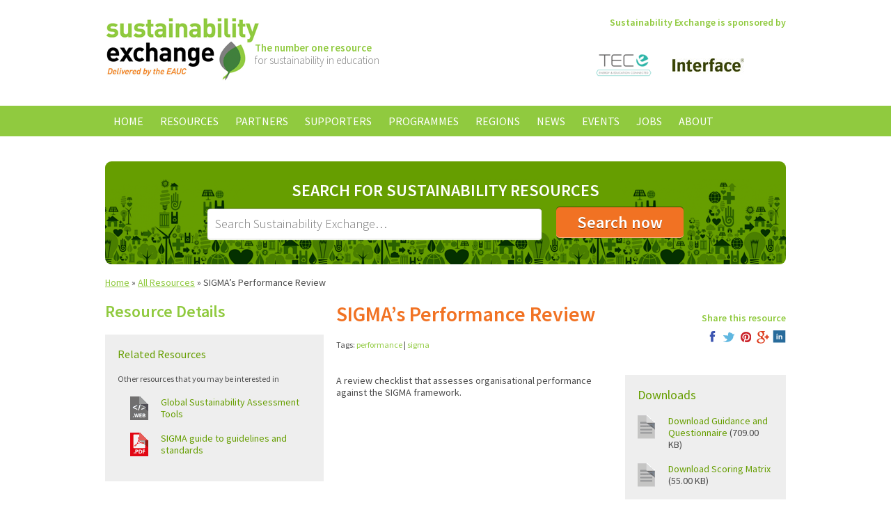

--- FILE ---
content_type: text/html;charset=windows-1252
request_url: https://www.sustainabilityexchange.ac.uk/sigmarsquos_performance_review
body_size: 5644
content:
<!doctype html>
<html lang="en-GB">
<head>
    <meta charset="windows-1252" />
    <meta http-equiv="X-UA-Compatible" content="IE=Edge,chrome=1" />
    <base href="https://www.sustainabilityexchange.ac.uk/" />
    <title>SIGMA&rsquo;s Performance Review | Sustainability Exchange</title>
	<meta name="description" content="" />
	<meta name="keywords" content="" />
    
        <link type="text/css" rel="stylesheet" href="https://fonts.googleapis.com/css?family=Source+Sans+Pro:300,400,600,700,300italic,400italic,600italic,700italic" />
    <link type="text/css" rel="stylesheet" href="https://www.sustainabilityexchange.ac.uk/css/main.min.css?v=3" />
    <link type="text/css" rel="stylesheet" href="https://www.sustainabilityexchange.ac.uk/css/slimbox2.css" />
    <link type="text/css" rel="stylesheet" href="//ajax.googleapis.com/ajax/libs/jqueryui/1.11.0/themes/smoothness/jquery-ui.css" />
    
        <link rel="icon" href="https://www.sustainabilityexchange.ac.uk/favicon.ico" type="image/x-icon" />
    <link rel="shortcut icon" href="https://www.sustainabilityexchange.ac.uk/favicon.ico" type="image/x-icon" />
    
        <script src="//ajax.googleapis.com/ajax/libs/jquery/1.11.1/jquery.min.js"></script>
    <script src="//ajax.googleapis.com/ajax/libs/jqueryui/1.11.0/jquery-ui.min.js"></script>
    <script src="https://www.sustainabilityexchange.ac.uk/js/slimbox2.js"></script>
    <script src="https://www.sustainabilityexchange.ac.uk/js/jquery.customSelect.min.js"></script>
    <script src="https://www.sustainabilityexchange.ac.uk/js/jquery.carouFredSel.min.js"></script>
    <script src="https://www.sustainabilityexchange.ac.uk/js/scripts.js"></script>
        <script src="https://www.sustainabilityexchange.ac.uk/js/rem.min.js"></script>
    <script>
    var _gaq = _gaq || [];
    _gaq.push(['_setAccount', 'UA-33120631-1']);
    _gaq.push(['_trackPageview']);
    (function() {
        var ga = document.createElement('script'); ga.type = 'text/javascript'; ga.async = true;
        ga.src = ('https:' == document.location.protocol ? 'https://ssl' : 'http://www') + '.google-analytics.com/ga.js';
        var s = document.getElementsByTagName('script')[0]; s.parentNode.insertBefore(ga, s);
    })();
</script>


<!-- Google Tag Manager -->
<script>(function(w,d,s,l,i){w[l]=w[l]||[];w[l].push({'gtm.start':
    new Date().getTime(),event:'gtm.js'});var f=d.getElementsByTagName(s)[0],
            j=d.createElement(s),dl=l!='dataLayer'?'&l='+l:'';j.async=true;j.src=
            'https://www.googletagmanager.com/gtm.js?id='+i+dl;f.parentNode.insertBefore(j,f);
            })(window,document,'script','dataLayer','GTM-T4NF6LW');</script>
<!-- End Google Tag Manager -->
    </head>
<body id="top">    <div class="header group">
        <div class="grid-container centered logo">
            <div class="col col-6 start">
                <a href="https://www.sustainabilityexchange.ac.uk/home"><img src="https://www.sustainabilityexchange.ac.uk/nav/logo.png" alt="Sustainability Exchange" /></a>
                <p class="tagline">
                    <strong>The number one resource</strong><br />
                    for sustainability in education
                </p>
            </div>
            
                <div class="col col-6 end text-right text-primary-green text-semibold">
        Sustainability Exchange is sponsored by
        <div id="random-sponsors">
                            <a href="https://www.sustainabilityexchange.ac.uk/the_energy_consortium1"><img src="https://www.sustainabilityexchange.ac.uk/images/tec-logo-new-strapline-final_homepage.png" width="103" height="69" alt="The Energy Consortium" /></a>
                            <a href="https://www.sustainabilityexchange.ac.uk/interface"><img src="https://www.sustainabilityexchange.ac.uk/images/interface_2013_homepage.jpg" width="103" height="69" alt="Interface" /></a>
                    </div>
    </div>

        </div>
            
                    <div class="navigation upper">
        <ul class="group">
                                                <li>
                        <a href="https://www.sustainabilityexchange.ac.uk/home">Home</a>
                                            </li>
                                                                <li>
                        <a href="https://www.sustainabilityexchange.ac.uk/resources">Resources</a>
                                                    
                                                                                                                                                                                                                                                                                                
     
        
        
    <ul>
                                                    <li>
                    <a href="https://www.sustainabilityexchange.ac.uk/biodiversity_">Biodiversity </a>
                                    </li>
                                                                <li>
                    <a href="https://www.sustainabilityexchange.ac.uk/business_and_industry_interface_">Business and Industry Interface </a>
                                    </li>
                                                                <li>
                    <a href="https://www.sustainabilityexchange.ac.uk/climate_change_adaptation">Climate Change Adaptation</a>
                                    </li>
                                                                <li>
                    <a href="https://www.sustainabilityexchange.ac.uk/community_and_public_engagement_">Community and Public Engagement </a>
                                    </li>
                                                                <li>
                    <a href="https://www.sustainabilityexchange.ac.uk/utilities">Energy</a>
                                    </li>
                                                                <li>
                    <a href="https://www.sustainabilityexchange.ac.uk/food_and_drink3">Food and Drink</a>
                                    </li>
                                                                <li>
                    <a href="https://www.sustainabilityexchange.ac.uk/health_and_wellbeing">Health and Wellbeing</a>
                                    </li>
                                                                <li>
                    <a href="https://www.sustainabilityexchange.ac.uk/leadership">Leadership</a>
                                    </li>
                                                                <li>
                    <a href="https://www.sustainabilityexchange.ac.uk/learning_and_teaching_">Learning and Teaching </a>
                                    </li>
                                                                <li>
                    <a href="https://www.sustainabilityexchange.ac.uk/procurement_and_supplier_engagement_">Procurement and Supplier Engagement </a>
                                    </li>
                                                                <li>
                    <a href="https://www.sustainabilityexchange.ac.uk/research_">Research </a>
                                    </li>
                                                                <li>
                    <a href="https://www.sustainabilityexchange.ac.uk/resource_efficiency__waste_">Resource Efficiency and Waste </a>
                                    </li>
                                                                <li>
                    <a href="https://www.sustainabilityexchange.ac.uk/risk">Risk</a>
                                    </li>
                                                                <li>
                    <a href="https://www.sustainabilityexchange.ac.uk/staff_engagement_and_human_resources">Staff Engagement and Human Resources</a>
                                    </li>
                                                                <li>
                    <a href="https://www.sustainabilityexchange.ac.uk/student_engagement_">Student Engagement </a>
                                    </li>
                                                                <li>
                    <a href="https://www.sustainabilityexchange.ac.uk/sustainable_construction__renovation_">Construction and Renovation </a>
                                    </li>
                                                                <li>
                    <a href="https://www.sustainabilityexchange.ac.uk/travel_and_transport_">Travel and Transport </a>
                                    </li>
                                                                <li>
                    <a href="https://www.sustainabilityexchange.ac.uk/water">Water</a>
                                    </li>
                        </ul>
                                            </li>
                                                                <li>
                        <a href="https://www.sustainabilityexchange.ac.uk/partners">Partners</a>
                                                    
                                                                                                                                                                                                                                                                                                                                                                                                                                                                                                                                
     
        
        
    <ul>
                                                    <li>
                    <a href="https://www.sustainabilityexchange.ac.uk/ahua">AHUA</a>
                                    </li>
                                                                <li>
                    <a href="https://www.sustainabilityexchange.ac.uk/aoc">AoC</a>
                                    </li>
                                                                <li>
                    <a href="https://www.sustainabilityexchange.ac.uk/aude">AUDE</a>
                                    </li>
                                                                <li>
                    <a href="https://www.sustainabilityexchange.ac.uk/aue">AUE</a>
                                    </li>
                                                                <li>
                    <a href="https://www.sustainabilityexchange.ac.uk/bre-global">BRE Global</a>
                                    </li>
                                                                <li>
                    <a href="https://www.sustainabilityexchange.ac.uk/bufdg">BUFDG</a>
                                    </li>
                                                                <li>
                    <a href="https://www.sustainabilityexchange.ac.uk/caplor_horizons">Caplor Horizons</a>
                                    </li>
                                                                <li>
                    <a href="https://www.sustainabilityexchange.ac.uk/change-agents">Change Agents UK</a>
                                    </li>
                                                                <li>
                    <a href="https://www.sustainabilityexchange.ac.uk/cibse">CIBSE</a>
                                    </li>
                                                                <li>
                    <a href="https://www.sustainabilityexchange.ac.uk/city_of_trees">City of Trees</a>
                                    </li>
                                                                <li>
                    <a href="https://www.sustainabilityexchange.ac.uk/cynnal_cymru_sustain_wales">Cynnal Cymru – Sustain Wales</a>
                                    </li>
                                                                <li>
                    <a href="https://www.sustainabilityexchange.ac.uk/daera">DAERA</a>
                                    </li>
                                                                <li>
                    <a href="https://www.sustainabilityexchange.ac.uk/eauc">EAUC</a>
                                    </li>
                                                                <li>
                    <a href="https://www.sustainabilityexchange.ac.uk/ecocampus_belgium">Ecocampus (Belgium)</a>
                                    </li>
                                                                <li>
                    <a href="https://www.sustainabilityexchange.ac.uk/enactus">Enactus</a>
                                    </li>
                                                                <li>
                    <a href="https://www.sustainabilityexchange.ac.uk/fee">FEE EcoCampus</a>
                                    </li>
                                                                <li>
                    <a href="https://www.sustainabilityexchange.ac.uk/guildhe">GuildHE</a>
                                    </li>
                                                                <li>
                    <a href="https://www.sustainabilityexchange.ac.uk/hepa">HEPA</a>
                                    </li>
                                                                <li>
                    <a href="https://www.sustainabilityexchange.ac.uk/ies">IES</a>
                                    </li>
                                                                <li>
                    <a href="https://www.sustainabilityexchange.ac.uk/jisc">Jisc</a>
                                    </li>
                                                                <li>
                    <a href="https://www.sustainabilityexchange.ac.uk/pri">PRI</a>
                                    </li>
                                                                <li>
                    <a href="https://www.sustainabilityexchange.ac.uk/prme">PRME</a>
                                    </li>
                                                                <li>
                    <a href="https://www.sustainabilityexchange.ac.uk/salix">Salix</a>
                                    </li>
                                                                <li>
                    <a href="https://www.sustainabilityexchange.ac.uk/society_for_the_environment">Society for the Environment</a>
                                    </li>
                                                                <li>
                    <a href="https://www.sustainabilityexchange.ac.uk/sos_uk_students_organising_for_sustainability">SOS UK - Students Organising for Sustainability </a>
                                    </li>
                                                                <li>
                    <a href="https://www.sustainabilityexchange.ac.uk/student_hubs">Student Hubs</a>
                                    </li>
                                                                <li>
                    <a href="https://www.sustainabilityexchange.ac.uk/supc">SUPC</a>
                                    </li>
                                                                <li>
                    <a href="https://www.sustainabilityexchange.ac.uk/sra">Sustainable Restaurant Association</a>
                                    </li>
                                                                <li>
                    <a href="https://www.sustainabilityexchange.ac.uk/the_energy_consortium">The Energy Consortium</a>
                                    </li>
                                                                <li>
                    <a href="https://www.sustainabilityexchange.ac.uk/ucu">UCU</a>
                                    </li>
                                                                <li>
                    <a href="https://www.sustainabilityexchange.ac.uk/usha">USHA</a>
                                    </li>
                                                                <li>
                    <a href="https://www.sustainabilityexchange.ac.uk/wrap">WRAP</a>
                                    </li>
                        </ul>
                                            </li>
                                                                <li>
                        <a href="https://www.sustainabilityexchange.ac.uk/sponsors">Supporters</a>
                                                    
                                
     
        
        
    <ul>
                                                    <li>
                    <a href="https://www.sustainabilityexchange.ac.uk/interface">Interface</a>
                                    </li>
                                                                <li>
                    <a href="https://www.sustainabilityexchange.ac.uk/the_energy_consortium1">The Energy Consortium</a>
                                    </li>
                        </ul>
                                            </li>
                                                                <li>
                        <a href="https://www.sustainabilityexchange.ac.uk/programmes">Programmes</a>
                                                    
                                                                                                                                                                                                                                                                                                                
     
        
        
    <ul>
                                                    <li>
                    <a href="https://www.sustainabilityexchange.ac.uk/sustainability_consulting">Sustainability Consulting Services</a>
                                    </li>
                                                                <li>
                    <a href="https://www.sustainabilityexchange.ac.uk/the_sdg_accord">The SDG Accord</a>
                                    </li>
                                                                <li>
                    <a href="https://www.sustainabilityexchange.ac.uk/green_gown_awards1">Green Gown Awards</a>
                                    </li>
                                                                <li>
                    <a href="https://www.sustainabilityexchange.ac.uk/scope_3">Scope 3</a>
                                    </li>
                                                                <li>
                    <a href="https://www.sustainabilityexchange.ac.uk/future_graduate_skills_a_scoping_study">Future Graduate Skills: A Scoping Study</a>
                                    </li>
                                                                <li>
                    <a href="https://www.sustainabilityexchange.ac.uk/sustainability_leadership_scorecard1">Sustainability Leadership Scorecard</a>
                                    </li>
                                                                <li>
                    <a href="https://www.sustainabilityexchange.ac.uk/living_labs">Living Labs</a>
                                    </li>
                                                                <li>
                    <a href="https://www.sustainabilityexchange.ac.uk/eauc_biodiversity_guide">Biodiversity on Campus: An EAUC Practical Guide</a>
                                    </li>
                                                                <li>
                    <a href="https://www.sustainabilityexchange.ac.uk/eauc_annual_conference">EAUC Annual Conference</a>
                                    </li>
                                                                <li>
                    <a href="https://www.sustainabilityexchange.ac.uk/cef">Climate Emergency Framework</a>
                                    </li>
                                                                <li>
                    <a href="https://www.sustainabilityexchange.ac.uk/adaptation">Climate Change Adaptation</a>
                                    </li>
                                                                <li>
                    <a href="https://www.sustainabilityexchange.ac.uk/a_guide_for_governors">A Guide for Members of Governing Bodies</a>
                                    </li>
                                                                <li>
                    <a href="https://www.sustainabilityexchange.ac.uk/making_the_business_case_for_sustainability">Making the Business Case for Sustainability </a>
                                    </li>
                                                                <li>
                    <a href="https://www.sustainabilityexchange.ac.uk/sulitest_sustainability_literacy_test">Sulitest - Sustainability Literacy Test</a>
                                    </li>
                                                                <li>
                    <a href="https://www.sustainabilityexchange.ac.uk/epd">Engaging Professional Departments with Sustainability</a>
                                    </li>
                                                                <li>
                    <a href="https://www.sustainabilityexchange.ac.uk/hot_topics">Hot Topics</a>
                                    </li>
                                                                <li>
                    <a href="https://www.sustainabilityexchange.ac.uk/sorted_guide_to_sustainability_in_further_educa">SORTED Guide to Sustainability in Further Education</a>
                                    </li>
                                                                <li>
                    <a href="https://www.sustainabilityexchange.ac.uk/waste_guide1">Waste Guide</a>
                                    </li>
                                                                <li>
                    <a href="https://www.sustainabilityexchange.ac.uk/careers1">Careers</a>
                                    </li>
                        </ul>
                                            </li>
                                                                <li>
                        <a href="https://www.sustainabilityexchange.ac.uk/regions">Regions</a>
                                                    
                                                                                
     
        
        
    <ul>
                                                    <li>
                    <a href="https://www.sustainabilityexchange.ac.uk/england">England</a>
                                    </li>
                                                                <li>
                    <a href="https://www.sustainabilityexchange.ac.uk/international">International</a>
                                    </li>
                                                                <li>
                    <a href="https://www.sustainabilityexchange.ac.uk/ireland_ns">Ireland North &amp; South</a>
                                    </li>
                                                                <li>
                    <a href="https://www.sustainabilityexchange.ac.uk/scotland">Scotland</a>
                                    </li>
                                                                <li>
                    <a href="https://www.sustainabilityexchange.ac.uk/wales">Wales</a>
                                    </li>
                        </ul>
                                            </li>
                                                                <li>
                        <a href="https://www.sustainabilityexchange.ac.uk/news">News</a>
                                            </li>
                                                                <li>
                        <a href="https://www.sustainabilityexchange.ac.uk/events">Events</a>
                                                    
                
     
        
        
    <ul>
                                                    <li>
                    <a href="https://www.sustainabilityexchange.ac.uk/podcasts">Webinars</a>
                                    </li>
                        </ul>
                                            </li>
                                                                <li>
                        <a href="https://www.sustainabilityexchange.ac.uk/jobs">Jobs</a>
                                            </li>
                                                                <li>
                        <a href="https://www.sustainabilityexchange.ac.uk/about">About</a>
                                                    
                
     
        
        
    <ul>
                                                    <li>
                    <a href="https://www.sustainabilityexchange.ac.uk/contact">Contact us</a>
                                    </li>
                        </ul>
                                            </li>
                                    </ul>
    </div>
    </div>
        
                <div class="grid-container centered page-type resource">
            <div class="col col-12 search green-tile green">
                <form action="https://www.sustainabilityexchange.ac.uk/search" method="get">
                    <div class="form text-centered">
                        <label for="search" class="upper">Search for Sustainability Resources</label>
                        
                        <input type="search" id="search" name="search_string" value="" placeholder="Search Sustainability Exchange&hellip;" />
                        <input type="submit" class="button large lowercase" value="Search now" />
                        
                        
                    </div>
                </form>
            </div>
            
                <div class="breadcrumb">
                                    <a href="https://www.sustainabilityexchange.ac.uk/home">Home</a> &raquo;
                                                <a href="https://www.sustainabilityexchange.ac.uk/all_resources">All Resources</a> &raquo;
                                                SIGMA&rsquo;s Performance Review
                        </div>
            
            <div class="col col-4 sidebar">
        
    
    
            <h2>Resource Details</h2>
        
        <div class="sidebar-inner">
                        
            
                        
                            <h4>Related Resources</h4>
                
                <p>Other resources that you may be interested in</p>        
                
                <ul class="media">
                                            <li class="web page">
                            <span class="icon">web page</span>
                            <a href="https://www.sustainabilityexchange.ac.uk/global_sustainability_assessment_tools">Global Sustainability Assessment Tools</a>
                        </li>
                                            <li class="pdf">
                            <span class="icon">pdf</span>
                            <a href="https://www.sustainabilityexchange.ac.uk/sigma_guide_to_guidelines_and_standards">SIGMA guide to guidelines and standards</a>
                        </li>
                                    </ul>
                    </div>
    </div>
<div class="col col-8 end">
    <div class="col col-6 start">
        <h1 class="orange">SIGMA&rsquo;s Performance Review</h1>
        
                    <p class="tags">
                Tags:
                                    <a href="https://www.sustainabilityexchange.ac.uk/all_resources/tag-performance">performance</a> |                                     <a href="https://www.sustainabilityexchange.ac.uk/all_resources/tag-sigma">sigma</a>                            </p>
            </div>
    
    <div class="col col-2 share end text-right">
        <h5>Share this resource</h5>
        
        <ul>
            <li class="facebook"><a href="https://www.facebook.com/sharer/sharer.php?u=https%3A%2F%2Fwww.sustainabilityexchange.ac.uksigmarsquos_performance_review">Facebook</a></li>
            <li class="twitter"><a href="https://twitter.com/intent/tweet?url=https%3A%2F%2Fwww.sustainabilityexchange.ac.uksigmarsquos_performance_review&amp;via=TheEAUC">Twitter</a></li>
            <li class="pinterest"><a href="https://pinterest.com/pin/create/button/?url=https%3A%2F%2Fwww.sustainabilityexchange.ac.uksigmarsquos_performance_review">Pinterest</a></li>
            <li class="google-plus"><a href="https://plus.google.com/share?url=https%3A%2F%2Fwww.sustainabilityexchange.ac.uksigmarsquos_performance_review">Google+</a></li>
                        <li class="linkedin"><a href="http://www.linkedin.com/shareArticle?mini=true&amp;url=https%3A%2F%2Fwww.sustainabilityexchange.ac.uksigmarsquos_performance_review&amp;title=SIGMA%26rsquo%3Bs+Performance+Review">LinkedIn</a></li>
        </ul>
    </div>
    
            
        
    <div class="col col-8">
                            <div class="media col col-3 end push">
                                    <h3>Downloads</h3>
                    <ul>
                                                    <li class="">
                                <span class="icon"></span>
                                <a href="https://www.sustainabilityexchange.ac.uk/files/sigmaperformancereview.pdf">Download Guidance and Questionnaire</a>
                                (709.00 KB)
                            </li>
                                                    <li class="">
                                <span class="icon"></span>
                                <a href="https://www.sustainabilityexchange.ac.uk/files/sigmaperfrevscoringmatrix.pdf">Download Scoring Matrix</a>
                                (55.00 KB)
                            </li>
                                            </ul>
                                
                            </div>
            
                        
        <p>A review checklist that assesses organisational performance against the SIGMA framework.</p>

        
            
            
            </div>
</div>        </div>
        
        
            
    <div class="footer-header green-tile">
        <div class="grid-container centered">
            <div class="col col-7 centered text-green text-semibold">
                <img src="https://www.sustainabilityexchange.ac.uk/nav/logo-sml.png" alt="Sustainability Exchange small logo" />
                <p>
                    The number one resource<br />
                    for sustainability in post-16 education
                </p>
            </div>
        </div>
    </div>
    
    <div class="footer">
        <div class="social background-green-tertiary">
            <div class="grid-container centered leaves">
                <div class="col col-2 start text-white">
                    <h3>Connect</h3>
                    
                    <ul class="social-media">
                        <li class="facebook">
                            <a href="https://www.facebook.com/pages/EAUC/122038641142740">Facebook</a>
                        </li>
                        <li class="twitter">
                            <a href="https://twitter.com/#!/TheEAUC">Twitter</a>
                        </li>
                        <li class="linkedin">
                            <a href="https://www.linkedin.com/company/environmental-association-for-universities-and-colleges?trk=ppro_cprof">LinkedIn</a>
                        </li>
                        <li class="youtube">
                            <a href="https://www.youtube.com/user/TheEAUC?blend=1&amp;ob=5">YouTube</a>
                        </li>
                    </ul>
                </div>
                <div class="col col-5">
                    <a class="twitter-timeline" href="https://twitter.com/TheEAUC" data-widget-id="516526038692552705" data-tweet-limit="1">Tweets by @TheEAUC</a>
                    <script>!function(d,s,id){var js,fjs=d.getElementsByTagName(s)[0],p=/^http:/.test(d.location)?'http':'https';if(!d.getElementById(id)){js=d.createElement(s);js.id=id;js.src=p+"://platform.twitter.com/widgets.js";fjs.parentNode.insertBefore(js,fjs);}}(document,"script","twitter-wjs");</script>
                </div>
                <div class="col col-5 end newsletter-signup text-white">
                    <h3>Stay Informed</h3>
                    <p>
                        Sign up for sustainability news and updates from EAUC
                    </p>
                    <form action="/sigmarsquos_performance_review#newsletter" method="post" id="newsletter">
    <input type="email" name="Email" id="email" placeholder="Enter your email address here&hellip;" />
    <input type="hidden" name="form_id" value="Newsletter_Signup_Form" />
    <div class="input-holder blanker">
        <label for="Incident_Item">If you are human, please leave blank:</label>
        <input type="text" id="Incident_Item" name="Incident_Item" value="" />
    </div>
    <input type="submit" class="button" value="Join now" />
</form>
                </div>
            </div>
        </div>
        
        <div class="links background-green-primary">
            <div class="grid-container centered">
                <div class="col col-12 no-bottom-margin">
                    <strong>Contact Us</strong>
                    &nbsp;&nbsp;
                    <strong>Email <a href="&#109;&#97;&#105;&#108;&#116;&#111;&#58;%73%75%73%74%61%69%6e%61%62%69%6c%69%74%79%65%78%63%68%61%6e%67%65@%65%61%75%63.%6f%72%67.%75%6b" >&#x73;&#x75;&#x73;&#x74;&#x61;&#x69;&#x6e;&#x61;&#x62;&#x69;&#x6c;&#x69;&#x74;&#x79;&#x65;&#x78;&#x63;&#x68;&#x61;&#x6e;&#x67;&#x65;&#x40;&#x65;&#x61;&#x75;&#x63;&#x2e;&#x6f;&#x72;&#x67;&#x2e;&#x75;&#x6b;</a></strong>
                    <br />
                    <span class="smaller">
                        <a href="https://www.sustainabilityexchange.ac.uk/terms_conditions">Terms &amp; Conditions</a>
                        &nbsp;&nbsp;
                        <a href="https://www.sustainabilityexchange.ac.uk/legal_privacy">Legal &amp; Privacy</a>
                        &nbsp;&nbsp;
                        <a href="https://www.sustainabilityexchange.ac.uk/cookies">Cookies</a>
                        &nbsp;&nbsp;
                        Site by <a href="https://www.hughesmedia.co.uk/home" class="new-window">Hughes Media</a>
                    </span>
                </div>
            </div>
        </div>
        
        <div class="grid-container centered licensing-eauc">
            <div class="col col-6 start licensing">
                <p>
                    The Sustainability Exchange website and its content are &copy;
                    2026 Environmental Association for
                    Universities and Colleges (EAUC). All Rights Reserved,
                    except where otherwise stated.
                </p>
                <p class="smaller">
                    <img src="https://www.sustainabilityexchange.ac.uk/nav/license.png" alt="Except where otherwise stated, content on this site is licensed under a Creative Commons Attribution 3.0 License." />
                    Except where otherwise stated, content on this site is
                    licensed under a Creative Commons Attribution 3.0 License.
                </p>
            </div>
            <div class="col col-6 end eauc">
                <a href="http://www.eauc.org.uk/"><img src="https://www.sustainabilityexchange.ac.uk/nav/eauc.png" alt="EAUC" /></a>
            </div>
        </div>
    </div>
<script defer src="https://static.cloudflareinsights.com/beacon.min.js/vcd15cbe7772f49c399c6a5babf22c1241717689176015" integrity="sha512-ZpsOmlRQV6y907TI0dKBHq9Md29nnaEIPlkf84rnaERnq6zvWvPUqr2ft8M1aS28oN72PdrCzSjY4U6VaAw1EQ==" data-cf-beacon='{"version":"2024.11.0","token":"7e11bfd7c0fb49ffb3f711dfc3721c51","r":1,"server_timing":{"name":{"cfCacheStatus":true,"cfEdge":true,"cfExtPri":true,"cfL4":true,"cfOrigin":true,"cfSpeedBrain":true},"location_startswith":null}}' crossorigin="anonymous"></script>
</body>
</html>
<!-- This page was created in 0.292 seconds Not Cached -->